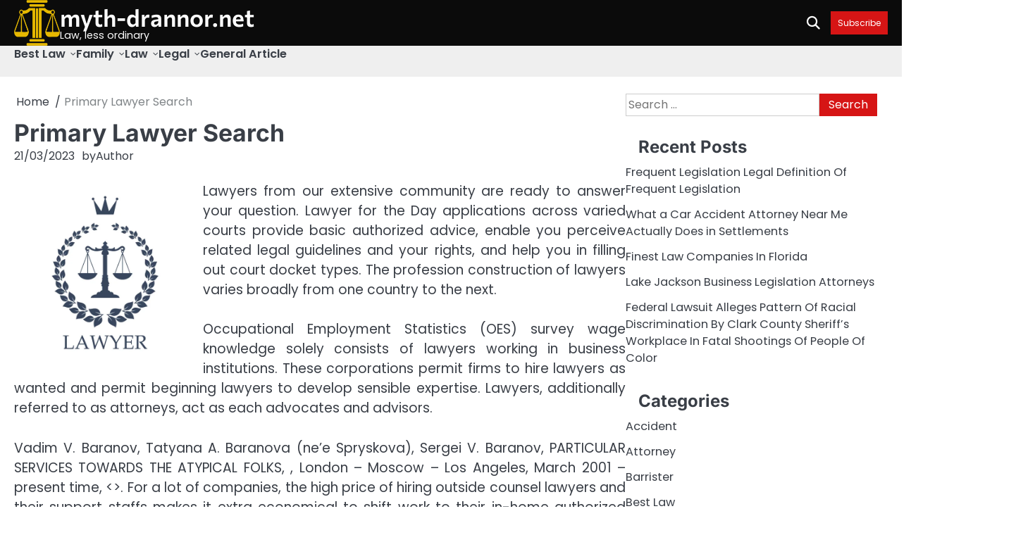

--- FILE ---
content_type: text/html; charset=UTF-8
request_url: https://www.myth-drannor.net/primary-lawyer-search.html
body_size: 13168
content:
<!doctype html>
<html lang="en-US">
<head>
	<meta charset="UTF-8">
	<meta name="viewport" content="width=device-width, initial-scale=1">

	<link rel="profile" href="https://gmpg.org/xfn/11">

	<meta name='robots' content='index, follow, max-image-preview:large, max-snippet:-1, max-video-preview:-1' />

	<!-- This site is optimized with the Yoast SEO plugin v26.8 - https://yoast.com/product/yoast-seo-wordpress/ -->
	<title>Primary Lawyer Search - myth-drannor.net</title>
	<link rel="canonical" href="https://www.myth-drannor.net/primary-lawyer-search.html" />
	<meta property="og:locale" content="en_US" />
	<meta property="og:type" content="article" />
	<meta property="og:title" content="Primary Lawyer Search - myth-drannor.net" />
	<meta property="og:description" content="Lawyers from our extensive community are ready to answer your question. Lawyer for the Day applications across varied courts provide&hellip;" />
	<meta property="og:url" content="https://www.myth-drannor.net/primary-lawyer-search.html" />
	<meta property="og:site_name" content="myth-drannor.net" />
	<meta property="article:published_time" content="2023-03-21T16:44:26+00:00" />
	<meta property="og:image" content="https://st3.depositphotos.com/1020070/14178/v/450/depositphotos_141785802-stock-illustration-scales-of-justice-emblem-for.jpg" />
	<meta name="author" content="Author" />
	<meta name="twitter:card" content="summary_large_image" />
	<meta name="twitter:label1" content="Written by" />
	<meta name="twitter:data1" content="Author" />
	<meta name="twitter:label2" content="Est. reading time" />
	<meta name="twitter:data2" content="1 minute" />
	<script type="application/ld+json" class="yoast-schema-graph">{"@context":"https://schema.org","@graph":[{"@type":"Article","@id":"https://www.myth-drannor.net/primary-lawyer-search.html#article","isPartOf":{"@id":"https://www.myth-drannor.net/primary-lawyer-search.html"},"author":{"name":"Author","@id":"https://www.myth-drannor.net/#/schema/person/5fe6e1a3a57ce53d3efb620e33dddf4c"},"headline":"Primary Lawyer Search","datePublished":"2023-03-21T16:44:26+00:00","mainEntityOfPage":{"@id":"https://www.myth-drannor.net/primary-lawyer-search.html"},"wordCount":251,"commentCount":0,"publisher":{"@id":"https://www.myth-drannor.net/#organization"},"image":{"@id":"https://www.myth-drannor.net/primary-lawyer-search.html#primaryimage"},"thumbnailUrl":"https://st3.depositphotos.com/1020070/14178/v/450/depositphotos_141785802-stock-illustration-scales-of-justice-emblem-for.jpg","keywords":["lawyer","primary","search"],"articleSection":["Lawyer"],"inLanguage":"en-US"},{"@type":"WebPage","@id":"https://www.myth-drannor.net/primary-lawyer-search.html","url":"https://www.myth-drannor.net/primary-lawyer-search.html","name":"Primary Lawyer Search - myth-drannor.net","isPartOf":{"@id":"https://www.myth-drannor.net/#website"},"primaryImageOfPage":{"@id":"https://www.myth-drannor.net/primary-lawyer-search.html#primaryimage"},"image":{"@id":"https://www.myth-drannor.net/primary-lawyer-search.html#primaryimage"},"thumbnailUrl":"https://st3.depositphotos.com/1020070/14178/v/450/depositphotos_141785802-stock-illustration-scales-of-justice-emblem-for.jpg","datePublished":"2023-03-21T16:44:26+00:00","breadcrumb":{"@id":"https://www.myth-drannor.net/primary-lawyer-search.html#breadcrumb"},"inLanguage":"en-US","potentialAction":[{"@type":"ReadAction","target":["https://www.myth-drannor.net/primary-lawyer-search.html"]}]},{"@type":"ImageObject","inLanguage":"en-US","@id":"https://www.myth-drannor.net/primary-lawyer-search.html#primaryimage","url":"https://st3.depositphotos.com/1020070/14178/v/450/depositphotos_141785802-stock-illustration-scales-of-justice-emblem-for.jpg","contentUrl":"https://st3.depositphotos.com/1020070/14178/v/450/depositphotos_141785802-stock-illustration-scales-of-justice-emblem-for.jpg"},{"@type":"BreadcrumbList","@id":"https://www.myth-drannor.net/primary-lawyer-search.html#breadcrumb","itemListElement":[{"@type":"ListItem","position":1,"name":"Home","item":"https://www.myth-drannor.net/"},{"@type":"ListItem","position":2,"name":"Primary Lawyer Search"}]},{"@type":"WebSite","@id":"https://www.myth-drannor.net/#website","url":"https://www.myth-drannor.net/","name":"myth-drannor.net","description":"Law, less ordinary","publisher":{"@id":"https://www.myth-drannor.net/#organization"},"potentialAction":[{"@type":"SearchAction","target":{"@type":"EntryPoint","urlTemplate":"https://www.myth-drannor.net/?s={search_term_string}"},"query-input":{"@type":"PropertyValueSpecification","valueRequired":true,"valueName":"search_term_string"}}],"inLanguage":"en-US"},{"@type":"Organization","@id":"https://www.myth-drannor.net/#organization","name":"myth-drannor.net","url":"https://www.myth-drannor.net/","logo":{"@type":"ImageObject","inLanguage":"en-US","@id":"https://www.myth-drannor.net/#/schema/logo/image/","url":"https://www.myth-drannor.net/wp-content/uploads/2022/04/57.png","contentUrl":"https://www.myth-drannor.net/wp-content/uploads/2022/04/57.png","width":250,"height":250,"caption":"myth-drannor.net"},"image":{"@id":"https://www.myth-drannor.net/#/schema/logo/image/"}},{"@type":"Person","@id":"https://www.myth-drannor.net/#/schema/person/5fe6e1a3a57ce53d3efb620e33dddf4c","name":"Author","image":{"@type":"ImageObject","inLanguage":"en-US","@id":"https://www.myth-drannor.net/#/schema/person/image/","url":"https://secure.gravatar.com/avatar/d4c4c423e1fb9156347c72c16f8790a63e860bac75890f3d7915fd88c70f0651?s=96&d=mm&r=g","contentUrl":"https://secure.gravatar.com/avatar/d4c4c423e1fb9156347c72c16f8790a63e860bac75890f3d7915fd88c70f0651?s=96&d=mm&r=g","caption":"Author"},"url":"https://www.myth-drannor.net/author/antoniettaclapp"}]}</script>
	<!-- / Yoast SEO plugin. -->


<link rel="alternate" type="application/rss+xml" title="myth-drannor.net &raquo; Feed" href="https://www.myth-drannor.net/feed" />
<link rel="alternate" title="oEmbed (JSON)" type="application/json+oembed" href="https://www.myth-drannor.net/wp-json/oembed/1.0/embed?url=https%3A%2F%2Fwww.myth-drannor.net%2Fprimary-lawyer-search.html" />
<link rel="alternate" title="oEmbed (XML)" type="text/xml+oembed" href="https://www.myth-drannor.net/wp-json/oembed/1.0/embed?url=https%3A%2F%2Fwww.myth-drannor.net%2Fprimary-lawyer-search.html&#038;format=xml" />
<style id='wp-img-auto-sizes-contain-inline-css'>
img:is([sizes=auto i],[sizes^="auto," i]){contain-intrinsic-size:3000px 1500px}
/*# sourceURL=wp-img-auto-sizes-contain-inline-css */
</style>
<style id='wp-emoji-styles-inline-css'>

	img.wp-smiley, img.emoji {
		display: inline !important;
		border: none !important;
		box-shadow: none !important;
		height: 1em !important;
		width: 1em !important;
		margin: 0 0.07em !important;
		vertical-align: -0.1em !important;
		background: none !important;
		padding: 0 !important;
	}
/*# sourceURL=wp-emoji-styles-inline-css */
</style>
<style id='wp-block-library-inline-css'>
:root{--wp-block-synced-color:#7a00df;--wp-block-synced-color--rgb:122,0,223;--wp-bound-block-color:var(--wp-block-synced-color);--wp-editor-canvas-background:#ddd;--wp-admin-theme-color:#007cba;--wp-admin-theme-color--rgb:0,124,186;--wp-admin-theme-color-darker-10:#006ba1;--wp-admin-theme-color-darker-10--rgb:0,107,160.5;--wp-admin-theme-color-darker-20:#005a87;--wp-admin-theme-color-darker-20--rgb:0,90,135;--wp-admin-border-width-focus:2px}@media (min-resolution:192dpi){:root{--wp-admin-border-width-focus:1.5px}}.wp-element-button{cursor:pointer}:root .has-very-light-gray-background-color{background-color:#eee}:root .has-very-dark-gray-background-color{background-color:#313131}:root .has-very-light-gray-color{color:#eee}:root .has-very-dark-gray-color{color:#313131}:root .has-vivid-green-cyan-to-vivid-cyan-blue-gradient-background{background:linear-gradient(135deg,#00d084,#0693e3)}:root .has-purple-crush-gradient-background{background:linear-gradient(135deg,#34e2e4,#4721fb 50%,#ab1dfe)}:root .has-hazy-dawn-gradient-background{background:linear-gradient(135deg,#faaca8,#dad0ec)}:root .has-subdued-olive-gradient-background{background:linear-gradient(135deg,#fafae1,#67a671)}:root .has-atomic-cream-gradient-background{background:linear-gradient(135deg,#fdd79a,#004a59)}:root .has-nightshade-gradient-background{background:linear-gradient(135deg,#330968,#31cdcf)}:root .has-midnight-gradient-background{background:linear-gradient(135deg,#020381,#2874fc)}:root{--wp--preset--font-size--normal:16px;--wp--preset--font-size--huge:42px}.has-regular-font-size{font-size:1em}.has-larger-font-size{font-size:2.625em}.has-normal-font-size{font-size:var(--wp--preset--font-size--normal)}.has-huge-font-size{font-size:var(--wp--preset--font-size--huge)}.has-text-align-center{text-align:center}.has-text-align-left{text-align:left}.has-text-align-right{text-align:right}.has-fit-text{white-space:nowrap!important}#end-resizable-editor-section{display:none}.aligncenter{clear:both}.items-justified-left{justify-content:flex-start}.items-justified-center{justify-content:center}.items-justified-right{justify-content:flex-end}.items-justified-space-between{justify-content:space-between}.screen-reader-text{border:0;clip-path:inset(50%);height:1px;margin:-1px;overflow:hidden;padding:0;position:absolute;width:1px;word-wrap:normal!important}.screen-reader-text:focus{background-color:#ddd;clip-path:none;color:#444;display:block;font-size:1em;height:auto;left:5px;line-height:normal;padding:15px 23px 14px;text-decoration:none;top:5px;width:auto;z-index:100000}html :where(.has-border-color){border-style:solid}html :where([style*=border-top-color]){border-top-style:solid}html :where([style*=border-right-color]){border-right-style:solid}html :where([style*=border-bottom-color]){border-bottom-style:solid}html :where([style*=border-left-color]){border-left-style:solid}html :where([style*=border-width]){border-style:solid}html :where([style*=border-top-width]){border-top-style:solid}html :where([style*=border-right-width]){border-right-style:solid}html :where([style*=border-bottom-width]){border-bottom-style:solid}html :where([style*=border-left-width]){border-left-style:solid}html :where(img[class*=wp-image-]){height:auto;max-width:100%}:where(figure){margin:0 0 1em}html :where(.is-position-sticky){--wp-admin--admin-bar--position-offset:var(--wp-admin--admin-bar--height,0px)}@media screen and (max-width:600px){html :where(.is-position-sticky){--wp-admin--admin-bar--position-offset:0px}}

/*# sourceURL=wp-block-library-inline-css */
</style><style id='global-styles-inline-css'>
:root{--wp--preset--aspect-ratio--square: 1;--wp--preset--aspect-ratio--4-3: 4/3;--wp--preset--aspect-ratio--3-4: 3/4;--wp--preset--aspect-ratio--3-2: 3/2;--wp--preset--aspect-ratio--2-3: 2/3;--wp--preset--aspect-ratio--16-9: 16/9;--wp--preset--aspect-ratio--9-16: 9/16;--wp--preset--color--black: #000000;--wp--preset--color--cyan-bluish-gray: #abb8c3;--wp--preset--color--white: #ffffff;--wp--preset--color--pale-pink: #f78da7;--wp--preset--color--vivid-red: #cf2e2e;--wp--preset--color--luminous-vivid-orange: #ff6900;--wp--preset--color--luminous-vivid-amber: #fcb900;--wp--preset--color--light-green-cyan: #7bdcb5;--wp--preset--color--vivid-green-cyan: #00d084;--wp--preset--color--pale-cyan-blue: #8ed1fc;--wp--preset--color--vivid-cyan-blue: #0693e3;--wp--preset--color--vivid-purple: #9b51e0;--wp--preset--gradient--vivid-cyan-blue-to-vivid-purple: linear-gradient(135deg,rgb(6,147,227) 0%,rgb(155,81,224) 100%);--wp--preset--gradient--light-green-cyan-to-vivid-green-cyan: linear-gradient(135deg,rgb(122,220,180) 0%,rgb(0,208,130) 100%);--wp--preset--gradient--luminous-vivid-amber-to-luminous-vivid-orange: linear-gradient(135deg,rgb(252,185,0) 0%,rgb(255,105,0) 100%);--wp--preset--gradient--luminous-vivid-orange-to-vivid-red: linear-gradient(135deg,rgb(255,105,0) 0%,rgb(207,46,46) 100%);--wp--preset--gradient--very-light-gray-to-cyan-bluish-gray: linear-gradient(135deg,rgb(238,238,238) 0%,rgb(169,184,195) 100%);--wp--preset--gradient--cool-to-warm-spectrum: linear-gradient(135deg,rgb(74,234,220) 0%,rgb(151,120,209) 20%,rgb(207,42,186) 40%,rgb(238,44,130) 60%,rgb(251,105,98) 80%,rgb(254,248,76) 100%);--wp--preset--gradient--blush-light-purple: linear-gradient(135deg,rgb(255,206,236) 0%,rgb(152,150,240) 100%);--wp--preset--gradient--blush-bordeaux: linear-gradient(135deg,rgb(254,205,165) 0%,rgb(254,45,45) 50%,rgb(107,0,62) 100%);--wp--preset--gradient--luminous-dusk: linear-gradient(135deg,rgb(255,203,112) 0%,rgb(199,81,192) 50%,rgb(65,88,208) 100%);--wp--preset--gradient--pale-ocean: linear-gradient(135deg,rgb(255,245,203) 0%,rgb(182,227,212) 50%,rgb(51,167,181) 100%);--wp--preset--gradient--electric-grass: linear-gradient(135deg,rgb(202,248,128) 0%,rgb(113,206,126) 100%);--wp--preset--gradient--midnight: linear-gradient(135deg,rgb(2,3,129) 0%,rgb(40,116,252) 100%);--wp--preset--font-size--small: 13px;--wp--preset--font-size--medium: 20px;--wp--preset--font-size--large: 36px;--wp--preset--font-size--x-large: 42px;--wp--preset--spacing--20: 0.44rem;--wp--preset--spacing--30: 0.67rem;--wp--preset--spacing--40: 1rem;--wp--preset--spacing--50: 1.5rem;--wp--preset--spacing--60: 2.25rem;--wp--preset--spacing--70: 3.38rem;--wp--preset--spacing--80: 5.06rem;--wp--preset--shadow--natural: 6px 6px 9px rgba(0, 0, 0, 0.2);--wp--preset--shadow--deep: 12px 12px 50px rgba(0, 0, 0, 0.4);--wp--preset--shadow--sharp: 6px 6px 0px rgba(0, 0, 0, 0.2);--wp--preset--shadow--outlined: 6px 6px 0px -3px rgb(255, 255, 255), 6px 6px rgb(0, 0, 0);--wp--preset--shadow--crisp: 6px 6px 0px rgb(0, 0, 0);}:where(.is-layout-flex){gap: 0.5em;}:where(.is-layout-grid){gap: 0.5em;}body .is-layout-flex{display: flex;}.is-layout-flex{flex-wrap: wrap;align-items: center;}.is-layout-flex > :is(*, div){margin: 0;}body .is-layout-grid{display: grid;}.is-layout-grid > :is(*, div){margin: 0;}:where(.wp-block-columns.is-layout-flex){gap: 2em;}:where(.wp-block-columns.is-layout-grid){gap: 2em;}:where(.wp-block-post-template.is-layout-flex){gap: 1.25em;}:where(.wp-block-post-template.is-layout-grid){gap: 1.25em;}.has-black-color{color: var(--wp--preset--color--black) !important;}.has-cyan-bluish-gray-color{color: var(--wp--preset--color--cyan-bluish-gray) !important;}.has-white-color{color: var(--wp--preset--color--white) !important;}.has-pale-pink-color{color: var(--wp--preset--color--pale-pink) !important;}.has-vivid-red-color{color: var(--wp--preset--color--vivid-red) !important;}.has-luminous-vivid-orange-color{color: var(--wp--preset--color--luminous-vivid-orange) !important;}.has-luminous-vivid-amber-color{color: var(--wp--preset--color--luminous-vivid-amber) !important;}.has-light-green-cyan-color{color: var(--wp--preset--color--light-green-cyan) !important;}.has-vivid-green-cyan-color{color: var(--wp--preset--color--vivid-green-cyan) !important;}.has-pale-cyan-blue-color{color: var(--wp--preset--color--pale-cyan-blue) !important;}.has-vivid-cyan-blue-color{color: var(--wp--preset--color--vivid-cyan-blue) !important;}.has-vivid-purple-color{color: var(--wp--preset--color--vivid-purple) !important;}.has-black-background-color{background-color: var(--wp--preset--color--black) !important;}.has-cyan-bluish-gray-background-color{background-color: var(--wp--preset--color--cyan-bluish-gray) !important;}.has-white-background-color{background-color: var(--wp--preset--color--white) !important;}.has-pale-pink-background-color{background-color: var(--wp--preset--color--pale-pink) !important;}.has-vivid-red-background-color{background-color: var(--wp--preset--color--vivid-red) !important;}.has-luminous-vivid-orange-background-color{background-color: var(--wp--preset--color--luminous-vivid-orange) !important;}.has-luminous-vivid-amber-background-color{background-color: var(--wp--preset--color--luminous-vivid-amber) !important;}.has-light-green-cyan-background-color{background-color: var(--wp--preset--color--light-green-cyan) !important;}.has-vivid-green-cyan-background-color{background-color: var(--wp--preset--color--vivid-green-cyan) !important;}.has-pale-cyan-blue-background-color{background-color: var(--wp--preset--color--pale-cyan-blue) !important;}.has-vivid-cyan-blue-background-color{background-color: var(--wp--preset--color--vivid-cyan-blue) !important;}.has-vivid-purple-background-color{background-color: var(--wp--preset--color--vivid-purple) !important;}.has-black-border-color{border-color: var(--wp--preset--color--black) !important;}.has-cyan-bluish-gray-border-color{border-color: var(--wp--preset--color--cyan-bluish-gray) !important;}.has-white-border-color{border-color: var(--wp--preset--color--white) !important;}.has-pale-pink-border-color{border-color: var(--wp--preset--color--pale-pink) !important;}.has-vivid-red-border-color{border-color: var(--wp--preset--color--vivid-red) !important;}.has-luminous-vivid-orange-border-color{border-color: var(--wp--preset--color--luminous-vivid-orange) !important;}.has-luminous-vivid-amber-border-color{border-color: var(--wp--preset--color--luminous-vivid-amber) !important;}.has-light-green-cyan-border-color{border-color: var(--wp--preset--color--light-green-cyan) !important;}.has-vivid-green-cyan-border-color{border-color: var(--wp--preset--color--vivid-green-cyan) !important;}.has-pale-cyan-blue-border-color{border-color: var(--wp--preset--color--pale-cyan-blue) !important;}.has-vivid-cyan-blue-border-color{border-color: var(--wp--preset--color--vivid-cyan-blue) !important;}.has-vivid-purple-border-color{border-color: var(--wp--preset--color--vivid-purple) !important;}.has-vivid-cyan-blue-to-vivid-purple-gradient-background{background: var(--wp--preset--gradient--vivid-cyan-blue-to-vivid-purple) !important;}.has-light-green-cyan-to-vivid-green-cyan-gradient-background{background: var(--wp--preset--gradient--light-green-cyan-to-vivid-green-cyan) !important;}.has-luminous-vivid-amber-to-luminous-vivid-orange-gradient-background{background: var(--wp--preset--gradient--luminous-vivid-amber-to-luminous-vivid-orange) !important;}.has-luminous-vivid-orange-to-vivid-red-gradient-background{background: var(--wp--preset--gradient--luminous-vivid-orange-to-vivid-red) !important;}.has-very-light-gray-to-cyan-bluish-gray-gradient-background{background: var(--wp--preset--gradient--very-light-gray-to-cyan-bluish-gray) !important;}.has-cool-to-warm-spectrum-gradient-background{background: var(--wp--preset--gradient--cool-to-warm-spectrum) !important;}.has-blush-light-purple-gradient-background{background: var(--wp--preset--gradient--blush-light-purple) !important;}.has-blush-bordeaux-gradient-background{background: var(--wp--preset--gradient--blush-bordeaux) !important;}.has-luminous-dusk-gradient-background{background: var(--wp--preset--gradient--luminous-dusk) !important;}.has-pale-ocean-gradient-background{background: var(--wp--preset--gradient--pale-ocean) !important;}.has-electric-grass-gradient-background{background: var(--wp--preset--gradient--electric-grass) !important;}.has-midnight-gradient-background{background: var(--wp--preset--gradient--midnight) !important;}.has-small-font-size{font-size: var(--wp--preset--font-size--small) !important;}.has-medium-font-size{font-size: var(--wp--preset--font-size--medium) !important;}.has-large-font-size{font-size: var(--wp--preset--font-size--large) !important;}.has-x-large-font-size{font-size: var(--wp--preset--font-size--x-large) !important;}
/*# sourceURL=global-styles-inline-css */
</style>

<style id='classic-theme-styles-inline-css'>
/*! This file is auto-generated */
.wp-block-button__link{color:#fff;background-color:#32373c;border-radius:9999px;box-shadow:none;text-decoration:none;padding:calc(.667em + 2px) calc(1.333em + 2px);font-size:1.125em}.wp-block-file__button{background:#32373c;color:#fff;text-decoration:none}
/*# sourceURL=/wp-includes/css/classic-themes.min.css */
</style>
<link rel='stylesheet' id='slick-css-css' href='https://www.myth-drannor.net/wp-content/themes/depth-news/assets/css/slick.min.css?ver=1.8.0' media='all' />
<link rel='stylesheet' id='fontawesome-css-css' href='https://www.myth-drannor.net/wp-content/themes/depth-news/assets/css/all.min.css?ver=6.4.2' media='all' />
<link rel='stylesheet' id='depth-news-google-fonts-css' href='https://www.myth-drannor.net/wp-content/fonts/905721732ca466dab1a878c33de21543.css' media='all' />
<link rel='stylesheet' id='depth-news-style-css' href='https://www.myth-drannor.net/wp-content/themes/depth-news/style.css?ver=1.0.0' media='all' />
<style id='depth-news-style-inline-css'>

	/* Color */
	:root {
		--site-title-color: #ffffff;
		--custom-bg-clr: #ffffff;
	}
	
	/* Typograhpy */
	:root {
		--font-heading: "Inter", serif;
		--font-main: -apple-system, BlinkMacSystemFont,"Poppins", "Segoe UI", Roboto, Oxygen-Sans, Ubuntu, Cantarell, "Helvetica Neue", sans-serif;
	}

	body,
	button, input, select, optgroup, textarea {
		font-family: "Poppins", serif;
	}

	.site-title a {
		font-family: "Commissioner", serif;
	}
	
	.site-description {
		font-family: "Poppins", serif;
	}
	
/*# sourceURL=depth-news-style-inline-css */
</style>
<link rel='stylesheet' id='wp-add-custom-css-css' href='https://www.myth-drannor.net?display_custom_css=css&#038;ver=6.9' media='all' />
<script src="https://www.myth-drannor.net/wp-includes/js/jquery/jquery.min.js?ver=3.7.1" id="jquery-core-js"></script>
<script src="https://www.myth-drannor.net/wp-includes/js/jquery/jquery-migrate.min.js?ver=3.4.1" id="jquery-migrate-js"></script>
<link rel="https://api.w.org/" href="https://www.myth-drannor.net/wp-json/" /><link rel="alternate" title="JSON" type="application/json" href="https://www.myth-drannor.net/wp-json/wp/v2/posts/191" /><link rel="EditURI" type="application/rsd+xml" title="RSD" href="https://www.myth-drannor.net/xmlrpc.php?rsd" />
<meta name="generator" content="WordPress 6.9" />
<link rel='shortlink' href='https://www.myth-drannor.net/?p=191' />

<style type="text/css" id="breadcrumb-trail-css">.breadcrumbs ul li::after {content: "/";}</style>
<link rel="icon" href="https://www.myth-drannor.net/wp-content/uploads/2022/04/cropped-58-32x32.png" sizes="32x32" />
<link rel="icon" href="https://www.myth-drannor.net/wp-content/uploads/2022/04/cropped-58-192x192.png" sizes="192x192" />
<link rel="apple-touch-icon" href="https://www.myth-drannor.net/wp-content/uploads/2022/04/cropped-58-180x180.png" />
<meta name="msapplication-TileImage" content="https://www.myth-drannor.net/wp-content/uploads/2022/04/cropped-58-270x270.png" />
</head>

<body class="wp-singular post-template-default single single-post postid-191 single-format-standard wp-custom-logo wp-embed-responsive wp-theme-depth-news light-mode right-sidebar">

		<div id="page" class="site">

		<a class="skip-link screen-reader-text" href="#primary">Skip to content</a>

		<div id="loader" class="loader-4">
			<div class="loader-container">
				<div id="preloader">
				</div>
			</div>
		</div><!-- #loader -->

		<header id="masthead" class="site-header">
			<div class="depth-news-top-header"  style="background-image: url();">
				<div class="section-wrapper">
					<div class="top-header-container">
						<div class="top-header-left">
							<!-- site branding -->
							<div class="site-branding">
																	<div class="site-logo" style="max-width: var(--logo-size-custom);">
										<a href="https://www.myth-drannor.net/" class="custom-logo-link" rel="home"><img width="250" height="250" src="https://www.myth-drannor.net/wp-content/uploads/2022/04/57.png" class="custom-logo" alt="myth-drannor.net" decoding="async" fetchpriority="high" srcset="https://www.myth-drannor.net/wp-content/uploads/2022/04/57.png 250w, https://www.myth-drannor.net/wp-content/uploads/2022/04/57-150x150.png 150w" sizes="(max-width: 250px) 100vw, 250px" /></a>									</div>
																<div class="site-identity">
																				<p class="site-title"><a href="https://www.myth-drannor.net/" rel="home">myth-drannor.net</a></p>
																					<p class="site-description">Law, less ordinary</p>
																	</div>	
							</div>	
						</div>
						<div class="top-header-right">
							<div class="header-elements">
								<div class="depth-news-header-search">
									<div class="header-search-wrap">
										<a href="#" class="search-icon"><i class="fa-solid fa-magnifying-glass" aria-hidden="true"></i></a>
										<div class="header-search-form">
											<form role="search" method="get" class="search-form" action="https://www.myth-drannor.net/">
				<label>
					<span class="screen-reader-text">Search for:</span>
					<input type="search" class="search-field" placeholder="Search &hellip;" value="" name="s" />
				</label>
				<input type="submit" class="search-submit" value="Search" />
			</form>										</div>
									</div>
								</div>
																	<button class="header-custom-button">
										<a href="">Subscribe</a>
									</button>
															</div>
						</div>
					</div>
				</div>
			</div>
			<div class="depth-news-navigation-outer-wrapper" style="min-height: 44px">
				<div class="depth-news-bottom-header">
					<div class="section-wrapper">
						<div class="depth-news-bottom-header-wrapper">

							<!-- navigation -->
							<div class="navigation">
								<!-- navigation -->
								<nav id="site-navigation" class="main-navigation">
									<button class="menu-toggle" aria-controls="primary-menu" aria-expanded="false">
										<span class="ham-icon"></span>
										<span class="ham-icon"></span>
										<span class="ham-icon"></span>
									</button>
									<div class="navigation-area">
										<div class="menu-secondary-menu-container"><ul id="primary-menu" class="menu"><li id="menu-item-48" class="menu-item menu-item-type-taxonomy menu-item-object-category menu-item-has-children menu-item-48"><a href="https://www.myth-drannor.net/category/best-law">Best Law</a>
<ul class="sub-menu">
	<li id="menu-item-49" class="menu-item menu-item-type-taxonomy menu-item-object-category menu-item-49"><a href="https://www.myth-drannor.net/category/best-law/attorney">Attorney</a></li>
	<li id="menu-item-50" class="menu-item menu-item-type-taxonomy menu-item-object-category menu-item-50"><a href="https://www.myth-drannor.net/category/best-law/barrister">Barrister</a></li>
	<li id="menu-item-51" class="menu-item menu-item-type-taxonomy menu-item-object-category menu-item-51"><a href="https://www.myth-drannor.net/category/best-law/best-lawyer">Best Lawyer</a></li>
	<li id="menu-item-52" class="menu-item menu-item-type-taxonomy menu-item-object-category menu-item-52"><a href="https://www.myth-drannor.net/category/best-law/common-law">Common Law</a></li>
	<li id="menu-item-53" class="menu-item menu-item-type-taxonomy menu-item-object-category menu-item-53"><a href="https://www.myth-drannor.net/category/best-law/constitutional-law">Constitutional Law</a></li>
</ul>
</li>
<li id="menu-item-54" class="menu-item menu-item-type-taxonomy menu-item-object-category menu-item-has-children menu-item-54"><a href="https://www.myth-drannor.net/category/family">Family</a>
<ul class="sub-menu">
	<li id="menu-item-55" class="menu-item menu-item-type-taxonomy menu-item-object-category menu-item-55"><a href="https://www.myth-drannor.net/category/family/family-law">Family Law</a></li>
	<li id="menu-item-56" class="menu-item menu-item-type-taxonomy menu-item-object-category menu-item-56"><a href="https://www.myth-drannor.net/category/family/family-law-attorney">Family Law Attorney</a></li>
	<li id="menu-item-57" class="menu-item menu-item-type-taxonomy menu-item-object-category menu-item-57"><a href="https://www.myth-drannor.net/category/family/florida-law">Florida Law</a></li>
	<li id="menu-item-58" class="menu-item menu-item-type-taxonomy menu-item-object-category menu-item-58"><a href="https://www.myth-drannor.net/category/family/free-legal-advice">Free Legal Advice</a></li>
	<li id="menu-item-59" class="menu-item menu-item-type-taxonomy menu-item-object-category menu-item-59"><a href="https://www.myth-drannor.net/category/family/law-attorney">Law Attorney</a></li>
</ul>
</li>
<li id="menu-item-61" class="menu-item menu-item-type-taxonomy menu-item-object-category menu-item-has-children menu-item-61"><a href="https://www.myth-drannor.net/category/law">Law</a>
<ul class="sub-menu">
	<li id="menu-item-62" class="menu-item menu-item-type-taxonomy menu-item-object-category menu-item-62"><a href="https://www.myth-drannor.net/category/law/harvard-law-school">Harvard Law School</a></li>
	<li id="menu-item-63" class="menu-item menu-item-type-taxonomy menu-item-object-category menu-item-63"><a href="https://www.myth-drannor.net/category/law/law-cases">Law Cases</a></li>
	<li id="menu-item-64" class="menu-item menu-item-type-taxonomy menu-item-object-category menu-item-64"><a href="https://www.myth-drannor.net/category/law/law-firm">Law Firm</a></li>
	<li id="menu-item-65" class="menu-item menu-item-type-taxonomy menu-item-object-category menu-item-65"><a href="https://www.myth-drannor.net/category/law/law-office">Law Office</a></li>
	<li id="menu-item-66" class="menu-item menu-item-type-taxonomy menu-item-object-category menu-item-66"><a href="https://www.myth-drannor.net/category/law/law-school">Law School</a></li>
</ul>
</li>
<li id="menu-item-67" class="menu-item menu-item-type-taxonomy menu-item-object-category current-post-ancestor menu-item-has-children menu-item-67"><a href="https://www.myth-drannor.net/category/legal">Legal</a>
<ul class="sub-menu">
	<li id="menu-item-68" class="menu-item menu-item-type-taxonomy menu-item-object-category menu-item-68"><a href="https://www.myth-drannor.net/category/legal/lawsuit">Lawsuit</a></li>
	<li id="menu-item-69" class="menu-item menu-item-type-taxonomy menu-item-object-category current-post-ancestor current-menu-parent current-post-parent menu-item-69"><a href="https://www.myth-drannor.net/category/legal/lawyer">Lawyer</a></li>
	<li id="menu-item-70" class="menu-item menu-item-type-taxonomy menu-item-object-category menu-item-70"><a href="https://www.myth-drannor.net/category/legal/legal-aid">Legal Aid</a></li>
	<li id="menu-item-71" class="menu-item menu-item-type-taxonomy menu-item-object-category menu-item-71"><a href="https://www.myth-drannor.net/category/legal/legal-news">Legal News</a></li>
	<li id="menu-item-72" class="menu-item menu-item-type-taxonomy menu-item-object-category menu-item-72"><a href="https://www.myth-drannor.net/category/legal/public-law">Public Law</a></li>
</ul>
</li>
<li id="menu-item-60" class="menu-item menu-item-type-taxonomy menu-item-object-category menu-item-60"><a href="https://www.myth-drannor.net/category/general-article">General Article</a></li>
</ul></div>									</div>
								</nav><!-- #site-navigation -->
							</div>
							
													</div>	
					</div>
				</div>
			</div>	
			<!-- end of navigation -->
		</header><!-- #masthead -->

			<div class="depth-news-main-wrapper">
			<div class="section-wrapper">
				<div class="depth-news-container-wrapper">
				<main id="primary" class="site-main">

	
<article id="post-191" class="post-191 post type-post status-publish format-standard hentry category-lawyer tag-lawyer tag-primary tag-search">
	<nav role="navigation" aria-label="Breadcrumbs" class="breadcrumb-trail breadcrumbs" itemprop="breadcrumb"><ul class="trail-items" itemscope itemtype="http://schema.org/BreadcrumbList"><meta name="numberOfItems" content="2" /><meta name="itemListOrder" content="Ascending" /><li itemprop="itemListElement" itemscope itemtype="http://schema.org/ListItem" class="trail-item trail-begin"><a href="https://www.myth-drannor.net" rel="home" itemprop="item"><span itemprop="name">Home</span></a><meta itemprop="position" content="1" /></li><li itemprop="itemListElement" itemscope itemtype="http://schema.org/ListItem" class="trail-item trail-end"><span itemprop="item"><span itemprop="name">Primary Lawyer Search</span></span><meta itemprop="position" content="2" /></li></ul></nav>			<header class="entry-header">
			<h1 class="entry-title">Primary Lawyer Search</h1>		</header><!-- .entry-header -->
					<div class="entry-meta">
				<span class="post-date"><a href="https://www.myth-drannor.net/primary-lawyer-search.html"><time class="entry-date published" datetime="2023-03-21T23:44:26+07:00">21/03/2023</time><time class="updated" datetime="2019-07-18T09:03:15+07:00">18/07/2019</time></a></span><span class="post-author"><span>by</span><a href="https://www.myth-drannor.net/author/antoniettaclapp">Author</a></span>			</div><!-- .entry-meta -->
				
	
	<div class="entry-content">
		<p><img decoding="async" class='wp-post-image' style='float:left;margin-right:10px;' src="https://st3.depositphotos.com/1020070/14178/v/450/depositphotos_141785802-stock-illustration-scales-of-justice-emblem-for.jpg" width="258px" alt="lawyer">Lawyers from our extensive community are ready to answer your question. Lawyer for the Day applications across varied courts provide basic authorized advice, enable you perceive related legal guidelines and your rights, and help you in filling out court docket types. The profession construction of lawyers varies broadly from one country to the next.</p>
<p>Occupational Employment Statistics (OES) survey wage knowledge solely consists of lawyers working in business institutions. These corporations permit firms to hire lawyers as wanted and permit beginning lawyers to develop sensible expertise. Lawyers, additionally referred to as attorneys, act as each advocates and advisors.</p>
<p>Vadim V. Baranov, Tatyana A. Baranova (ne&#8217;e Spryskova), Sergei V. Baranov, PARTICULAR SERVICES TOWARDS THE ATYPICAL FOLKS, , London &#8211; Moscow &#8211; Los Angeles, March 2001 &#8211; present time, <>. For a lot of companies, the high price of hiring outside counsel lawyers and their support staffs makes it extra economical to shift work to their in-home authorized division.</p>
<p>Many larger companies&#8217; summer season associate programs are eligible only to legislation students who&#8217;ve completed their second 12 months. Lawyers principally work indoors and in workplace buildings, nonetheless some travel may be required when meeting with clients or attending court hearings.</p>
<p>Notably, barristers in England, Wales, Northern Eire and some states in Australia do not work in &#8220;legislation firms&#8221;. In an age where cubicles have change into the mainstay of the modern workplace , lawyers sometimes work in an office with 4 walls. Some states allow lawyers to take continuing schooling credits by means of on-line programs.</p>
	</div><!-- .entry-content -->

	<footer class="entry-footer">
		<div class="post-categories"><a href="https://www.myth-drannor.net/category/legal/lawyer">Lawyer</a></div>		<span class="tags-links">Tagged <a href="https://www.myth-drannor.net/tag/lawyer" rel="tag">lawyer</a>, <a href="https://www.myth-drannor.net/tag/primary" rel="tag">primary</a>, <a href="https://www.myth-drannor.net/tag/search" rel="tag">search</a></span>	</footer><!-- .entry-footer -->
</article><!-- #post-191 -->

	<nav class="navigation post-navigation" aria-label="Posts">
		<h2 class="screen-reader-text">Post navigation</h2>
		<div class="nav-links"><div class="nav-previous"><a href="https://www.myth-drannor.net/byu-j-reuben-clark-legislation-college.html" rel="prev"><span class="nav-title">BYU J. Reuben Clark Legislation College</span></a></div><div class="nav-next"><a href="https://www.myth-drannor.net/family-regulation-2.html" rel="next"><span class="nav-title">Family Regulation</span></a></div></div>
	</nav>				<div class="related-posts">
					<h2>Related Posts</h2>
					<div class="row">
														<div>
									<article id="post-877" class="post-877 post type-post status-publish format-standard hentry category-lawyer tag-affiliation tag-international tag-lawyers">
																			<div class="post-text">
											<header class="entry-header">
											<h5 class="entry-title"><a href="https://www.myth-drannor.net/international-affiliation-of-lawyers.html" rel="bookmark">International Affiliation Of Lawyers</a></h5>											</header><!-- .entry-header -->
											<div class="entry-content">
											<p>Now we have updated the phrases and conditions of our Rocket Lawyer On Name® Service Level Settlement that apply to&hellip;</p>
											</div><!-- .entry-content -->
										</div>
									</article>
								</div>
																<div>
									<article id="post-473" class="post-473 post type-post status-publish format-standard hentry category-lawyer tag-money">
																			<div class="post-text">
											<header class="entry-header">
											<h5 class="entry-title"><a href="https://www.myth-drannor.net/earn-money.html" rel="bookmark">Earn Money</a></h5>											</header><!-- .entry-header -->
											<div class="entry-content">
											<p>Now we have up to date the terms and circumstances of our Rocket Lawyer On Call® Service Degree Agreement that&hellip;</p>
											</div><!-- .entry-content -->
										</div>
									</article>
								</div>
																<div>
									<article id="post-1011" class="post-1011 post type-post status-publish format-standard hentry category-lawyer tag-coaching tag-customized tag-lawyers">
																			<div class="post-text">
											<header class="entry-header">
											<h5 class="entry-title"><a href="https://www.myth-drannor.net/customized-coaching-for-lawyers.html" rel="bookmark">Customized Coaching For Lawyers</a></h5>											</header><!-- .entry-header -->
											<div class="entry-content">
											<p>Please kind in your location and choose an space of legislation. The Lawyer Network is the following technology for finding&hellip;</p>
											</div><!-- .entry-content -->
										</div>
									</article>
								</div>
													</div>
				</div>
				
</main><!-- #main -->


<aside id="secondary" class="widget-area">
	<section id="search-2" class="widget widget_search"><form role="search" method="get" class="search-form" action="https://www.myth-drannor.net/">
				<label>
					<span class="screen-reader-text">Search for:</span>
					<input type="search" class="search-field" placeholder="Search &hellip;" value="" name="s" />
				</label>
				<input type="submit" class="search-submit" value="Search" />
			</form></section>
		<section id="recent-posts-2" class="widget widget_recent_entries">
		<h2 class="widget-title">Recent Posts</h2>
		<ul>
											<li>
					<a href="https://www.myth-drannor.net/frequent-legislation-legal-definition-of-frequent-legislation.html">Frequent Legislation Legal Definition Of Frequent Legislation</a>
									</li>
											<li>
					<a href="https://www.myth-drannor.net/car-accident-settlement-process.html">What a Car Accident Attorney Near Me Actually Does in Settlements</a>
									</li>
											<li>
					<a href="https://www.myth-drannor.net/finest-law-companies-in-florida.html">Finest Law Companies In Florida</a>
									</li>
											<li>
					<a href="https://www.myth-drannor.net/lake-jackson-business-legislation-attorneys.html">Lake Jackson Business Legislation Attorneys</a>
									</li>
											<li>
					<a href="https://www.myth-drannor.net/federal-lawsuit-alleges-pattern-of-racial-discrimination-by-clark-county-sheriffs-workplace-in-fatal-shootings-of-people-of-color.html">Federal Lawsuit Alleges Pattern Of Racial Discrimination By Clark County Sheriff’s Workplace In Fatal Shootings Of People Of Color</a>
									</li>
					</ul>

		</section><section id="categories-2" class="widget widget_categories"><h2 class="widget-title">Categories</h2>
			<ul>
					<li class="cat-item cat-item-1430"><a href="https://www.myth-drannor.net/category/accident">Accident</a>
</li>
	<li class="cat-item cat-item-12"><a href="https://www.myth-drannor.net/category/best-law/attorney">Attorney</a>
</li>
	<li class="cat-item cat-item-11"><a href="https://www.myth-drannor.net/category/best-law/barrister">Barrister</a>
</li>
	<li class="cat-item cat-item-7"><a href="https://www.myth-drannor.net/category/best-law">Best Law</a>
</li>
	<li class="cat-item cat-item-10"><a href="https://www.myth-drannor.net/category/best-law/best-lawyer">Best Lawyer</a>
</li>
	<li class="cat-item cat-item-9"><a href="https://www.myth-drannor.net/category/best-law/common-law">Common Law</a>
</li>
	<li class="cat-item cat-item-8"><a href="https://www.myth-drannor.net/category/best-law/constitutional-law">Constitutional Law</a>
</li>
	<li class="cat-item cat-item-1428"><a href="https://www.myth-drannor.net/category/divorce">Divorce</a>
</li>
	<li class="cat-item cat-item-16"><a href="https://www.myth-drannor.net/category/family/family-law">Family Law</a>
</li>
	<li class="cat-item cat-item-15"><a href="https://www.myth-drannor.net/category/family/family-law-attorney">Family Law Attorney</a>
</li>
	<li class="cat-item cat-item-14"><a href="https://www.myth-drannor.net/category/family/florida-law">Florida Law</a>
</li>
	<li class="cat-item cat-item-13"><a href="https://www.myth-drannor.net/category/family/free-legal-advice">Free Legal Advice</a>
</li>
	<li class="cat-item cat-item-1"><a href="https://www.myth-drannor.net/category/general-article">General Article</a>
</li>
	<li class="cat-item cat-item-22"><a href="https://www.myth-drannor.net/category/law/harvard-law-school">Harvard Law School</a>
</li>
	<li class="cat-item cat-item-17"><a href="https://www.myth-drannor.net/category/family/law-attorney">Law Attorney</a>
</li>
	<li class="cat-item cat-item-21"><a href="https://www.myth-drannor.net/category/law/law-cases">Law Cases</a>
</li>
	<li class="cat-item cat-item-20"><a href="https://www.myth-drannor.net/category/law/law-firm">Law Firm</a>
</li>
	<li class="cat-item cat-item-19"><a href="https://www.myth-drannor.net/category/law/law-office">Law Office</a>
</li>
	<li class="cat-item cat-item-18"><a href="https://www.myth-drannor.net/category/law/law-school">Law School</a>
</li>
	<li class="cat-item cat-item-27"><a href="https://www.myth-drannor.net/category/legal/lawsuit">Lawsuit</a>
</li>
	<li class="cat-item cat-item-26"><a href="https://www.myth-drannor.net/category/legal/lawyer">Lawyer</a>
</li>
	<li class="cat-item cat-item-25"><a href="https://www.myth-drannor.net/category/legal/legal-aid">Legal Aid</a>
</li>
	<li class="cat-item cat-item-24"><a href="https://www.myth-drannor.net/category/legal/legal-news">Legal News</a>
</li>
	<li class="cat-item cat-item-1230"><a href="https://www.myth-drannor.net/category/news-update">News Update</a>
</li>
	<li class="cat-item cat-item-23"><a href="https://www.myth-drannor.net/category/legal/public-law">Public Law</a>
</li>
			</ul>

			</section><section id="tag_cloud-2" class="widget widget_tag_cloud"><h2 class="widget-title">Tags</h2><div class="tagcloud"><a href="https://www.myth-drannor.net/tag/advice" class="tag-cloud-link tag-link-145 tag-link-position-1" style="font-size: 9.858407079646pt;" aria-label="advice (13 items)">advice</a>
<a href="https://www.myth-drannor.net/tag/agency" class="tag-cloud-link tag-link-174 tag-link-position-2" style="font-size: 11.964601769912pt;" aria-label="agency (20 items)">agency</a>
<a href="https://www.myth-drannor.net/tag/assist" class="tag-cloud-link tag-link-510 tag-link-position-3" style="font-size: 8.9911504424779pt;" aria-label="assist (11 items)">assist</a>
<a href="https://www.myth-drannor.net/tag/attorney" class="tag-cloud-link tag-link-124 tag-link-position-4" style="font-size: 15.185840707965pt;" aria-label="attorney (37 items)">attorney</a>
<a href="https://www.myth-drannor.net/tag/attorneys" class="tag-cloud-link tag-link-53 tag-link-position-5" style="font-size: 18.283185840708pt;" aria-label="attorneys (67 items)">attorneys</a>
<a href="https://www.myth-drannor.net/tag/authorized" class="tag-cloud-link tag-link-150 tag-link-position-6" style="font-size: 16.920353982301pt;" aria-label="authorized (52 items)">authorized</a>
<a href="https://www.myth-drannor.net/tag/barrister" class="tag-cloud-link tag-link-46 tag-link-position-7" style="font-size: 14.070796460177pt;" aria-label="barrister (30 items)">barrister</a>
<a href="https://www.myth-drannor.net/tag/barristers" class="tag-cloud-link tag-link-342 tag-link-position-8" style="font-size: 8.4955752212389pt;" aria-label="barristers (10 items)">barristers</a>
<a href="https://www.myth-drannor.net/tag/college" class="tag-cloud-link tag-link-117 tag-link-position-9" style="font-size: 14.690265486726pt;" aria-label="college (34 items)">college</a>
<a href="https://www.myth-drannor.net/tag/common" class="tag-cloud-link tag-link-195 tag-link-position-10" style="font-size: 10.230088495575pt;" aria-label="common (14 items)">common</a>
<a href="https://www.myth-drannor.net/tag/constitutional" class="tag-cloud-link tag-link-248 tag-link-position-11" style="font-size: 14.442477876106pt;" aria-label="constitutional (32 items)">constitutional</a>
<a href="https://www.myth-drannor.net/tag/defense" class="tag-cloud-link tag-link-123 tag-link-position-12" style="font-size: 8pt;" aria-label="defense (9 items)">defense</a>
<a href="https://www.myth-drannor.net/tag/definition" class="tag-cloud-link tag-link-572 tag-link-position-13" style="font-size: 10.477876106195pt;" aria-label="definition (15 items)">definition</a>
<a href="https://www.myth-drannor.net/tag/divorce" class="tag-cloud-link tag-link-148 tag-link-position-14" style="font-size: 13.699115044248pt;" aria-label="divorce (28 items)">divorce</a>
<a href="https://www.myth-drannor.net/tag/elder" class="tag-cloud-link tag-link-134 tag-link-position-15" style="font-size: 10.477876106195pt;" aria-label="elder (15 items)">elder</a>
<a href="https://www.myth-drannor.net/tag/engine" class="tag-cloud-link tag-link-234 tag-link-position-16" style="font-size: 8pt;" aria-label="engine (9 items)">engine</a>
<a href="https://www.myth-drannor.net/tag/faculty" class="tag-cloud-link tag-link-185 tag-link-position-17" style="font-size: 10.849557522124pt;" aria-label="faculty (16 items)">faculty</a>
<a href="https://www.myth-drannor.net/tag/family" class="tag-cloud-link tag-link-109 tag-link-position-18" style="font-size: 15.433628318584pt;" aria-label="family (39 items)">family</a>
<a href="https://www.myth-drannor.net/tag/florida" class="tag-cloud-link tag-link-135 tag-link-position-19" style="font-size: 14.690265486726pt;" aria-label="florida (34 items)">florida</a>
<a href="https://www.myth-drannor.net/tag/frequent" class="tag-cloud-link tag-link-540 tag-link-position-20" style="font-size: 9.3628318584071pt;" aria-label="frequent (12 items)">frequent</a>
<a href="https://www.myth-drannor.net/tag/greatest" class="tag-cloud-link tag-link-49 tag-link-position-21" style="font-size: 8.9911504424779pt;" aria-label="greatest (11 items)">greatest</a>
<a href="https://www.myth-drannor.net/tag/guidelines" class="tag-cloud-link tag-link-636 tag-link-position-22" style="font-size: 9.858407079646pt;" aria-label="guidelines (13 items)">guidelines</a>
<a href="https://www.myth-drannor.net/tag/hacking" class="tag-cloud-link tag-link-98 tag-link-position-23" style="font-size: 9.3628318584071pt;" aria-label="hacking (12 items)">hacking</a>
<a href="https://www.myth-drannor.net/tag/harvard" class="tag-cloud-link tag-link-72 tag-link-position-24" style="font-size: 15.805309734513pt;" aria-label="harvard (42 items)">harvard</a>
<a href="https://www.myth-drannor.net/tag/household" class="tag-cloud-link tag-link-147 tag-link-position-25" style="font-size: 14.690265486726pt;" aria-label="household (34 items)">household</a>
<a href="https://www.myth-drannor.net/tag/information" class="tag-cloud-link tag-link-157 tag-link-position-26" style="font-size: 11.716814159292pt;" aria-label="information (19 items)">information</a>
<a href="https://www.myth-drannor.net/tag/intelligence" class="tag-cloud-link tag-link-100 tag-link-position-27" style="font-size: 9.3628318584071pt;" aria-label="intelligence (12 items)">intelligence</a>
<a href="https://www.myth-drannor.net/tag/internet" class="tag-cloud-link tag-link-99 tag-link-position-28" style="font-size: 8pt;" aria-label="internet (9 items)">internet</a>
<a href="https://www.myth-drannor.net/tag/lawsuit" class="tag-cloud-link tag-link-36 tag-link-position-29" style="font-size: 14.070796460177pt;" aria-label="lawsuit (30 items)">lawsuit</a>
<a href="https://www.myth-drannor.net/tag/lawyer" class="tag-cloud-link tag-link-29 tag-link-position-30" style="font-size: 19.646017699115pt;" aria-label="lawyer (86 items)">lawyer</a>
<a href="https://www.myth-drannor.net/tag/lawyers" class="tag-cloud-link tag-link-245 tag-link-position-31" style="font-size: 9.858407079646pt;" aria-label="lawyers (13 items)">lawyers</a>
<a href="https://www.myth-drannor.net/tag/legal" class="tag-cloud-link tag-link-57 tag-link-position-32" style="font-size: 19.769911504425pt;" aria-label="legal (89 items)">legal</a>
<a href="https://www.myth-drannor.net/tag/legislation" class="tag-cloud-link tag-link-92 tag-link-position-33" style="font-size: 22pt;" aria-label="legislation (135 items)">legislation</a>
<a href="https://www.myth-drannor.net/tag/listing" class="tag-cloud-link tag-link-94 tag-link-position-34" style="font-size: 8pt;" aria-label="listing (9 items)">listing</a>
<a href="https://www.myth-drannor.net/tag/private" class="tag-cloud-link tag-link-666 tag-link-position-35" style="font-size: 8pt;" aria-label="private (9 items)">private</a>
<a href="https://www.myth-drannor.net/tag/professional" class="tag-cloud-link tag-link-194 tag-link-position-36" style="font-size: 9.858407079646pt;" aria-label="professional (13 items)">professional</a>
<a href="https://www.myth-drannor.net/tag/professionals" class="tag-cloud-link tag-link-89 tag-link-position-37" style="font-size: 8.9911504424779pt;" aria-label="professionals (11 items)">professionals</a>
<a href="https://www.myth-drannor.net/tag/public" class="tag-cloud-link tag-link-91 tag-link-position-38" style="font-size: 14.690265486726pt;" aria-label="public (34 items)">public</a>
<a href="https://www.myth-drannor.net/tag/recommendation" class="tag-cloud-link tag-link-151 tag-link-position-39" style="font-size: 8pt;" aria-label="recommendation (9 items)">recommendation</a>
<a href="https://www.myth-drannor.net/tag/reconnaissance" class="tag-cloud-link tag-link-101 tag-link-position-40" style="font-size: 9.3628318584071pt;" aria-label="reconnaissance (12 items)">reconnaissance</a>
<a href="https://www.myth-drannor.net/tag/regulation" class="tag-cloud-link tag-link-39 tag-link-position-41" style="font-size: 22pt;" aria-label="regulation (135 items)">regulation</a>
<a href="https://www.myth-drannor.net/tag/school" class="tag-cloud-link tag-link-186 tag-link-position-42" style="font-size: 12.955752212389pt;" aria-label="school (24 items)">school</a>
<a href="https://www.myth-drannor.net/tag/search" class="tag-cloud-link tag-link-192 tag-link-position-43" style="font-size: 9.858407079646pt;" aria-label="search (13 items)">search</a>
<a href="https://www.myth-drannor.net/tag/widespread" class="tag-cloud-link tag-link-60 tag-link-position-44" style="font-size: 10.230088495575pt;" aria-label="widespread (14 items)">widespread</a>
<a href="https://www.myth-drannor.net/tag/workplace" class="tag-cloud-link tag-link-218 tag-link-position-45" style="font-size: 10.230088495575pt;" aria-label="workplace (14 items)">workplace</a></div>
</section><section id="nav_menu-2" class="widget widget_nav_menu"><h2 class="widget-title">About Us</h2><div class="menu-about-us-container"><ul id="menu-about-us" class="menu"><li id="menu-item-19" class="menu-item menu-item-type-post_type menu-item-object-page menu-item-19"><a href="https://www.myth-drannor.net/contact-us">Contact Us</a></li>
<li id="menu-item-18" class="menu-item menu-item-type-post_type menu-item-object-page menu-item-18"><a href="https://www.myth-drannor.net/advertise-here">Advertise Here</a></li>
<li id="menu-item-16" class="menu-item menu-item-type-post_type menu-item-object-page menu-item-16"><a href="https://www.myth-drannor.net/disclosure-policy">Disclosure Policy</a></li>
<li id="menu-item-17" class="menu-item menu-item-type-post_type menu-item-object-page menu-item-17"><a href="https://www.myth-drannor.net/sitemap">Sitemap</a></li>
</ul></div></section><section id="magenet_widget-3" class="widget widget_magenet_widget"><aside class="widget magenet_widget_box"><div class="mads-block"></div></aside></section><section id="execphp-2" class="widget widget_execphp">			<div class="execphpwidget"></div>
		</section></aside><!-- #secondary -->
<!-- wmm w --></div>
</div>
</div>


<!-- start of footer -->
<footer class="site-footer">
	
	<div class="depth-news-bottom-footer">
		<div class="section-wrapper">
			<div class="bottom-footer-content">
					<p>Copyright &copy; 2026 <a href="https://www.myth-drannor.net/">myth-drannor.net</a> | Depth News&nbsp;by&nbsp;<a target="_blank" href="https://ascendoor.com/">Ascendoor</a> | Powered by <a href="https://wordpress.org/" target="_blank">WordPress</a>. </p>					
				</div>
		</div>
	</div>
</footer>
<!-- end of brand footer -->

<a href="#" class="scroll-to-top scroll-style-1"></a>

</div><!-- #page -->

<script type="speculationrules">
{"prefetch":[{"source":"document","where":{"and":[{"href_matches":"/*"},{"not":{"href_matches":["/wp-*.php","/wp-admin/*","/wp-content/uploads/*","/wp-content/*","/wp-content/plugins/*","/wp-content/themes/depth-news/*","/*\\?(.+)"]}},{"not":{"selector_matches":"a[rel~=\"nofollow\"]"}},{"not":{"selector_matches":".no-prefetch, .no-prefetch a"}}]},"eagerness":"conservative"}]}
</script>
<script src="https://www.myth-drannor.net/wp-content/themes/depth-news/assets/js/navigation.min.js?ver=1.0.0" id="depth-news-navigation-js"></script>
<script src="https://www.myth-drannor.net/wp-content/themes/depth-news/assets/js/slick.min.js?ver=1.8.0" id="slick-js-js"></script>
<script src="https://www.myth-drannor.net/wp-content/themes/depth-news/assets/js/jquery.marquee.min.js?ver=1.6.0" id="jquery-marquee-js-js"></script>
<script src="https://www.myth-drannor.net/wp-content/themes/depth-news/assets/js/custom.min.js?ver=1.0.0" id="depth-news-custom-script-js"></script>
<script id="wp-emoji-settings" type="application/json">
{"baseUrl":"https://s.w.org/images/core/emoji/17.0.2/72x72/","ext":".png","svgUrl":"https://s.w.org/images/core/emoji/17.0.2/svg/","svgExt":".svg","source":{"concatemoji":"https://www.myth-drannor.net/wp-includes/js/wp-emoji-release.min.js?ver=6.9"}}
</script>
<script type="module">
/*! This file is auto-generated */
const a=JSON.parse(document.getElementById("wp-emoji-settings").textContent),o=(window._wpemojiSettings=a,"wpEmojiSettingsSupports"),s=["flag","emoji"];function i(e){try{var t={supportTests:e,timestamp:(new Date).valueOf()};sessionStorage.setItem(o,JSON.stringify(t))}catch(e){}}function c(e,t,n){e.clearRect(0,0,e.canvas.width,e.canvas.height),e.fillText(t,0,0);t=new Uint32Array(e.getImageData(0,0,e.canvas.width,e.canvas.height).data);e.clearRect(0,0,e.canvas.width,e.canvas.height),e.fillText(n,0,0);const a=new Uint32Array(e.getImageData(0,0,e.canvas.width,e.canvas.height).data);return t.every((e,t)=>e===a[t])}function p(e,t){e.clearRect(0,0,e.canvas.width,e.canvas.height),e.fillText(t,0,0);var n=e.getImageData(16,16,1,1);for(let e=0;e<n.data.length;e++)if(0!==n.data[e])return!1;return!0}function u(e,t,n,a){switch(t){case"flag":return n(e,"\ud83c\udff3\ufe0f\u200d\u26a7\ufe0f","\ud83c\udff3\ufe0f\u200b\u26a7\ufe0f")?!1:!n(e,"\ud83c\udde8\ud83c\uddf6","\ud83c\udde8\u200b\ud83c\uddf6")&&!n(e,"\ud83c\udff4\udb40\udc67\udb40\udc62\udb40\udc65\udb40\udc6e\udb40\udc67\udb40\udc7f","\ud83c\udff4\u200b\udb40\udc67\u200b\udb40\udc62\u200b\udb40\udc65\u200b\udb40\udc6e\u200b\udb40\udc67\u200b\udb40\udc7f");case"emoji":return!a(e,"\ud83e\u1fac8")}return!1}function f(e,t,n,a){let r;const o=(r="undefined"!=typeof WorkerGlobalScope&&self instanceof WorkerGlobalScope?new OffscreenCanvas(300,150):document.createElement("canvas")).getContext("2d",{willReadFrequently:!0}),s=(o.textBaseline="top",o.font="600 32px Arial",{});return e.forEach(e=>{s[e]=t(o,e,n,a)}),s}function r(e){var t=document.createElement("script");t.src=e,t.defer=!0,document.head.appendChild(t)}a.supports={everything:!0,everythingExceptFlag:!0},new Promise(t=>{let n=function(){try{var e=JSON.parse(sessionStorage.getItem(o));if("object"==typeof e&&"number"==typeof e.timestamp&&(new Date).valueOf()<e.timestamp+604800&&"object"==typeof e.supportTests)return e.supportTests}catch(e){}return null}();if(!n){if("undefined"!=typeof Worker&&"undefined"!=typeof OffscreenCanvas&&"undefined"!=typeof URL&&URL.createObjectURL&&"undefined"!=typeof Blob)try{var e="postMessage("+f.toString()+"("+[JSON.stringify(s),u.toString(),c.toString(),p.toString()].join(",")+"));",a=new Blob([e],{type:"text/javascript"});const r=new Worker(URL.createObjectURL(a),{name:"wpTestEmojiSupports"});return void(r.onmessage=e=>{i(n=e.data),r.terminate(),t(n)})}catch(e){}i(n=f(s,u,c,p))}t(n)}).then(e=>{for(const n in e)a.supports[n]=e[n],a.supports.everything=a.supports.everything&&a.supports[n],"flag"!==n&&(a.supports.everythingExceptFlag=a.supports.everythingExceptFlag&&a.supports[n]);var t;a.supports.everythingExceptFlag=a.supports.everythingExceptFlag&&!a.supports.flag,a.supports.everything||((t=a.source||{}).concatemoji?r(t.concatemoji):t.wpemoji&&t.twemoji&&(r(t.twemoji),r(t.wpemoji)))});
//# sourceURL=https://www.myth-drannor.net/wp-includes/js/wp-emoji-loader.min.js
</script>

<script defer src="https://static.cloudflareinsights.com/beacon.min.js/vcd15cbe7772f49c399c6a5babf22c1241717689176015" integrity="sha512-ZpsOmlRQV6y907TI0dKBHq9Md29nnaEIPlkf84rnaERnq6zvWvPUqr2ft8M1aS28oN72PdrCzSjY4U6VaAw1EQ==" data-cf-beacon='{"version":"2024.11.0","token":"d3375ec3a01d4bad8997ada99a0dc726","r":1,"server_timing":{"name":{"cfCacheStatus":true,"cfEdge":true,"cfExtPri":true,"cfL4":true,"cfOrigin":true,"cfSpeedBrain":true},"location_startswith":null}}' crossorigin="anonymous"></script>
</body>
</html>

<!-- Dynamic page generated in 0.313 seconds. -->
<!-- Cached page generated by WP-Super-Cache on 2026-01-27 23:33:22 -->

<!-- super cache -->

--- FILE ---
content_type: application/javascript
request_url: https://www.myth-drannor.net/wp-content/themes/depth-news/assets/js/custom.min.js?ver=1.0.0
body_size: 186
content:
jQuery(function(e){e("#preloader").delay(1e3).fadeOut(),e("#loader").delay(1e3).fadeOut("slow"),e("html").attr("dir"),!function a(){let o=e("body").hasClass("rtl");e(".marquee").marquee({speed:30,duration:1e3,gap:0,delayBeforeStart:0,direction:o?"right":"left",duplicated:!0,pauseOnHover:!0,startVisible:!0,easing:"linear"})}(),e(".menu-toggle").click(function(){e(this).toggleClass("show")}),e(window).on("load resize",function(){992>e(window).width()?e(".main-navigation").find("li").last().bind("keydown",function(a){9===a.which&&(a.preventDefault(),e("#masthead").find(".menu-toggle").focus())}):e(".main-navigation").find("li").unbind("keydown")});var a=e("#masthead .menu-toggle");a.on("keydown",function(o){var n=9===o.keyCode,s=o.shiftKey;a.hasClass("show")&&s&&n&&(o.preventDefault(),e(".main-navigation").toggleClass("toggled"),a.removeClass("show"))}),e(".header-search-wrap").find(".search-submit").bind("keydown",function(a){9===a.keyCode&&(a.preventDefault(),e(".search-icon").focus())}),e(".search-icon").on("keydown",function(a){var o=9===a.keyCode,n=a.shiftKey;e(".header-search-wrap").hasClass("show")&&n&&o&&(a.preventDefault(),e(".header-search-wrap").removeClass("show"),e(".search-icon").focus())});var o=e(".header-search-wrap");e(".search-icon").click(function(e){e.preventDefault(),o.toggleClass("show"),o.find("input.search-field").focus()}),e(document).click(function(a){o.is(a.target)||o.has(a.target).length||e(".header-search-wrap").removeClass("show")});var n=e(".scroll-to-top");e(window).scroll(function(){e(window).scrollTop()>400?n.addClass("show"):n.removeClass("show")}),n.on("click",function(a){a.preventDefault(),e("html, body").animate({scrollTop:0},"300")})});